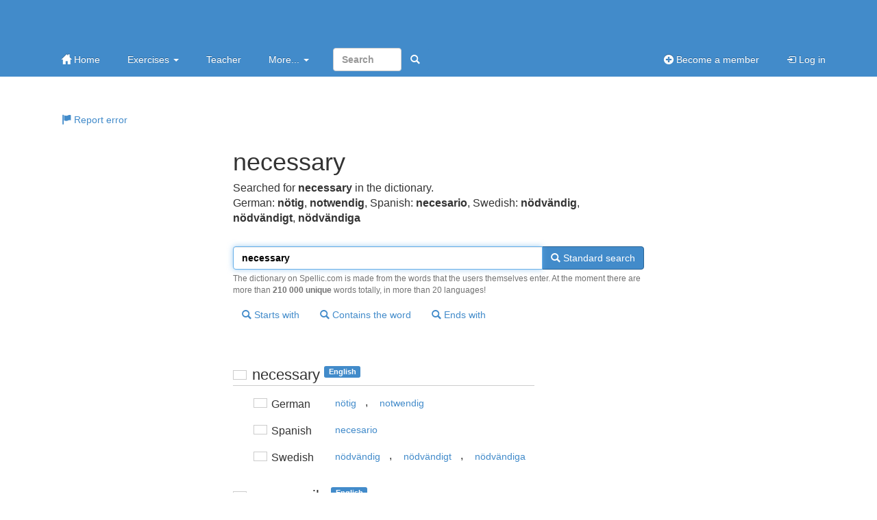

--- FILE ---
content_type: text/html; charset=utf-8
request_url: https://spellic.com/eng/dictionary/necessary
body_size: 3276
content:
<!DOCTYPE html>
<html lang="en"><head><meta http-equiv="Content-Type" content="text/html; charset=utf-8" /><meta name="viewport" content="width=device-width, initial-scale=1.0, maximum-scale=1, user-scalable=0, viewport-fit=cover" /><meta http-equiv="X-UA-Compatible" content="IE=edge" /><title>necessary - dictionary search on Spellic.com - Spellic.com</title><meta name="description" content="Searched for necessary in the dictionary. Translation: German: nötig, notwendig, Spanish: necesario, Swedish: nödvändig, nödvändigt, nödvändiga. Similar words: necessarily, necessario, necessaria. dictionary search on Spellic.com - Spellic.com" /><link rel="apple-touch-icon" href="https://cdn.glosor.eu/apple-touch-icon.png" /><meta property="fb:page_id" content="409819785411" /><meta name="keywords" lang="en" content="necessary, dictionary, lexicon, glossary, English, German, nötig, notwendig, Spanish, necesario, Swedish, nödvändig, nödvändigt, nödvändiga" /><link rel="stylesheet" type="text/css" href="https://cdn.glosor.eu/c/b-fxfcfd7dd0.css" /><meta name="rating" content="safe for kids" /><link rel="icon" href="https://cdn.glosor.eu/favicon.ico" type="image/x-icon" /><meta name="msapplication-config" content="none" /></head><body><div id="wrap"><div class="navbar navbar-inverse navbar-static-top" role="navigation"><div class="container"><div class="navbar-top hidden-xs"><a class="navbar-brand-large" href="https://spellic.com/eng/" title="Spellic.com" style="background: url(https://cdn.glosor.eu/i/bs/spellic-eng.png) no-repeat left center;background-size: contain;">&nbsp;</a><div class="navbar-ad" ></div></div><div class="navbar-header"><button type="button" class="navbar-toggle" data-toggle="collapse" data-target=".navbar-collapse" title="Toggle navigation"><span class="icon-bar"></span><span class="icon-bar"></span><span class="icon-bar"></span></button><a class="navbar-brand navbar-brand-small" href="https://spellic.com/eng/" title="Spellic.com" style="background: url(https://cdn.glosor.eu/i/bs/spellic-eng.png) no-repeat left center;background-size: contain;">&nbsp;</a></div><div class="navbar-collapse collapse"><ul class="nav navbar-nav"><li><a href="https://spellic.com/eng/"><span class="gi gi-home"></span> Home</a></li><li class="dropdown"><a href="#" class="dropdown-toggle" data-toggle="dropdown">Exercises <b class="caret"></b></a><ul class="dropdown-menu"><li><a href="https://spellic.com/eng/all-exercises/">Exercises</a></li><li class="divider"></li><li><a href="https://spellic.com/eng/all-exercises/">Search</a></li></ul></li><li><a href="https://spellic.com/eng/teacher/">Teacher</a></li><li class="dropdown"><a href="#" class="dropdown-toggle" data-toggle="dropdown">More... <b class="caret"></b></a><ul class="dropdown-menu"><li><a href="https://spellic.com/eng/dictionary/">Dictionary</a></li><li><a href="https://spellic.com/eng/about/">About Spellic.com</a></li><li><a href="https://spellic.com/eng/contact-us/">Contact us</a></li></ul></li><form class="navbar-form navbar-right" method="post" action="https://spellic.com/eng/search/"><input type="search" class="form-control" placeholder="Search" style="width:100px;" name="search" required /><button class="btn btn-primary" type="submit" style="border-color:transparent;"><span class="gi gi-search" title="Search"></span></button></form></ul><ul class="nav navbar-nav navbar-right"><li><a href="https://spellic.com/eng/register/"><span class="gi gi-circle-plus"></span> Become a member</a></li><li><a href="https://spellic.com/eng/"><span class="gi gi-log-in"></span> Log in</a></li></ul></div></div></div><div class="container" id="submenu" style="margin-bottom:15px;"><ul class="nav nav-pills" id="submenu2"><li><a href="https://spellic.com/eng/report-error/?r=ac8rj9AgyGRpY3N0fC9lbmcvZGljdGlvbmFyeS9uZWNlc3Nhcnl8bmVjZXNzYXJ5fDA"  ><span class="gi gi-flag"></span> Report error</a></li></ul></div><div class="container" id="de-c" role="main"><script async nonce="80536786651494497629" src="https://securepubads.g.doubleclick.net/tag/js/gpt.js"></script><script nonce="80536786651494497629">window.googletag = window.googletag || {cmd: []};</script><script async nonce="80536786651494497629" src="https://pagead2.googlesyndication.com/pagead/js/adsbygoogle.js?client=ca-pub-3663161857172650" crossorigin="anonymous"></script><div class="glssection"><h1>necessary</h1><p>Searched for <b>necessary</b> in the dictionary.<br /><span class="dicS">German: <b><span lang="ger">nötig</span></b>, <b><span lang="ger">notwendig</span></b>, Spanish: <b><span lang="spa">necesario</span></b>, Swedish: <b><span lang="swe">nödvändig</span></b>, <b><span lang="swe">nödvändigt</span></b>, <b><span lang="swe">nödvändiga</span></b></span></p></div>
<form action="https://spellic.com/eng/dictionary/" method="post" id="srchform">
			
				
		<div class="glssection">	

							
			<div class="input-group">
				<input type="text" class="form-control" name="word" value="necessary" id="srchword" required autofocus />
				<span class="input-group-btn">
					<button type="submit" name="sublike" class="btn btn-primary"><span class="gi gi-search"></span> Standard search</button>
				</span>
							
			</div>
			<span class="help-block">The dictionary on Spellic.com is made from the words that the users themselves enter. At the moment there are more than <b>210 000 unique</b> words totally, in more than 20 languages!</span>
			
			<button type="submit" name="subbegin" class="btn btn-default btn-margin"><span class="gi gi-search"></span> Starts with</button>
			<button type="submit" name="subcont" class="btn btn-default btn-margin"><span class="gi gi-search"></span> Contains the word</button>
			<button type="submit" name="subend" class="btn btn-default btn-margin"><span class="gi gi-search"></span> Ends with</button>

		</div>

		</form>
<div class="glssection">
<table><tr><td colspan="2"><br />
					<h2 class="bordered"><span class="fls fl_gbr_s" title="English"></span> <span lang="eng">necessary</span> <span class="label label-primary tag">English</span></h2></td></tr>
					<tr><td class="dicC"><span class="fls fl_deu_s" title="German"></span> German</td><td class="dicD" lang="ger"><a href="https://spellic.com/eng/dictionary/n%C3%B6tig" hreflang="eng" class="btn btn-default">nötig</a>, <a href="https://spellic.com/eng/dictionary/notwendig" hreflang="eng" class="btn btn-default">notwendig</a></td></tr><tr><td class="dicC"><span class="fls fl_esp_s" title="Spanish"></span> Spanish</td><td class="dicD" lang="spa"><a href="https://spellic.com/eng/dictionary/necesario" hreflang="eng" class="btn btn-default">necesario</a></td></tr><tr><td class="dicC"><span class="fls fl_swe_s" title="Swedish"></span> Swedish</td><td class="dicD" lang="swe"><a href="https://spellic.com/eng/dictionary/n%C3%B6dv%C3%A4ndig" hreflang="eng" class="btn btn-default">nödvändig</a>, <a href="https://spellic.com/eng/dictionary/n%C3%B6dv%C3%A4ndigt" hreflang="eng" class="btn btn-default">nödvändigt</a>, <a href="https://spellic.com/eng/dictionary/n%C3%B6dv%C3%A4ndiga" hreflang="eng" class="btn btn-default">nödvändiga</a></td></tr><tr><td colspan="2"><br />
					<h2 class="bordered"><span class="fls fl_gbr_s" title="English"></span> <span lang="eng">necessarily</span> <span class="label label-primary tag">English</span></h2></td></tr>
					<tr><td class="dicC"><span class="fls fl_swe_s" title="Swedish"></span> Swedish</td><td class="dicD" lang="swe"><a href="https://spellic.com/eng/dictionary/n%C3%B6dv%C3%A4ndigtvis" hreflang="eng" class="btn btn-default">nödvändigtvis</a></td></tr><tr><td colspan="2"><br />
					<h2 class="bordered"><span class="fls fl_ita_s" title="Italian"></span> <span lang="ita">necessario</span> <span class="label label-primary tag">Italian</span></h2></td></tr>
					<tr><td class="dicC"><span class="fls fl_swe_s" title="Swedish"></span> Swedish</td><td class="dicD" lang="swe"><a href="https://spellic.com/eng/dictionary/n%C3%B6dv%C3%A4ndig" hreflang="eng" class="btn btn-default">nödvändig</a></td></tr><tr><td colspan="2"><br />
					<h2 class="bordered"><span class="fls fl_ita_s" title="Italian"></span> <span lang="ita">necessaria</span> <span class="label label-primary tag">Italian</span></h2></td></tr>
					<tr><td class="dicC"><span class="fls fl_swe_s" title="Swedish"></span> Swedish</td><td class="dicD" lang="swe"><a href="https://spellic.com/eng/dictionary/n%C3%B6dv%C3%A4ndig" hreflang="eng" class="btn btn-default">nödvändig</a></td></tr><tr><td colspan="2"><br />
					<h2 class="bordered"><span class="fls fl_swe_s" title="Swedish"></span> <span lang="swe">necessär</span> <span class="label label-primary tag">Swedish</span></h2></td></tr>
					<tr><td class="dicC"><span class="fls fl_gbr_s" title="English"></span> English</td><td class="dicD" lang="eng"><a href="https://spellic.com/eng/dictionary/sponge%20bag" hreflang="eng" class="btn btn-default">sponge bag</a></td></tr><tr><td colspan="2"><br />
					<h2 class="bordered"><span class="fls fl_esp_s" title="Spanish"></span> <span lang="spa">necesaria</span> <span class="label label-primary tag">Spanish</span></h2></td></tr>
					<tr><td class="dicC"><span class="fls fl_swe_s" title="Swedish"></span> Swedish</td><td class="dicD" lang="swe"><a href="https://spellic.com/eng/dictionary/n%C3%B6dv%C3%A4ndigt" hreflang="eng" class="btn btn-default">nödvändigt</a></td></tr><tr><td colspan="2"><br />
					<h2 class="bordered"><span class="fls fl_esp_s" title="Spanish"></span> <span lang="spa">necesario</span> <span class="label label-primary tag">Spanish</span></h2></td></tr>
					<tr><td class="dicC"><span class="fls fl_gbr_s" title="English"></span> English</td><td class="dicD" lang="eng"><a href="https://spellic.com/eng/dictionary/necessary" hreflang="eng" class="btn btn-default">necessary</a></td></tr><tr><td class="dicC"><span class="fls fl_swe_s" title="Swedish"></span> Swedish</td><td class="dicD" lang="swe"><a href="https://spellic.com/eng/dictionary/n%C3%B6dv%C3%A4ndigt" hreflang="eng" class="btn btn-default">nödvändigt</a>, <a href="https://spellic.com/eng/dictionary/n%C3%B6dv%C3%A4ndig" hreflang="eng" class="btn btn-default">nödvändig</a></td></tr><tr><td colspan="2"><br />
					<h2 class="bordered"><span class="fls fl_swe_s" title="Swedish"></span> <span lang="swe">necessären</span> <span class="label label-primary tag">Swedish</span></h2></td></tr>
					<tr><td class="dicC"><span class="fls fl_esp_s" title="Spanish"></span> Spanish</td><td class="dicD" lang="spa"><a href="https://spellic.com/eng/dictionary/el%20neceser" hreflang="eng" class="btn btn-default">el neceser</a></td></tr><tr><td colspan="2"><br />
					<h2 class="bordered"><span class="fls fl_ita_s" title="Italian"></span> <span lang="ita">è necessario</span> <span class="label label-primary tag">Italian</span></h2></td></tr>
					<tr><td class="dicC"><span class="fls fl_swe_s" title="Swedish"></span> Swedish</td><td class="dicD" lang="swe"><a href="https://spellic.com/eng/dictionary/det%20%C3%A4r%20n%C3%B6dv%C3%A4ndigt" hreflang="eng" class="btn btn-default">det är nödvändigt</a></td></tr><tr><td colspan="2"><br />
					<h2 class="bordered"><span class="fls fl_swe_s" title="Swedish"></span> <span lang="swe">nio saker</span> <span class="label label-primary tag">Swedish</span></h2></td></tr>
					<tr><td class="dicC"><span class="fls fl_jpn_s" title="Japanese"></span> Japanese</td><td class="dicD" lang="jpn"><a href="https://spellic.com/eng/dictionary/%E4%B9%9D%E3%81%A4" hreflang="eng" class="btn btn-default">九つ</a></td></tr><tr><td colspan="2"><br />
					<h2 class="bordered"><span class="fls fl_swe_s" title="Swedish"></span> <span lang="swe">nöjesresa</span> <span class="label label-primary tag">Swedish</span></h2></td></tr>
					<tr><td class="dicC"><span class="fls fl_fra_s" title="French"></span> French</td><td class="dicD" lang="fre"><a href="https://spellic.com/eng/dictionary/voyage%20d%27agr%C3%A9ment" hreflang="eng" class="btn btn-default">voyage d&#039;agrément</a></td></tr></table>
</div>
</div>
</div><footer id="footer"><div class="container"><div class="row"><div class="col-sm-3"><a href="https://spellic.com/eng/cookies/" rel="appendix">We are using cookies</a></div><div class="col-sm-3 hidden-xs"><a href="https://spellic.com/eng/contact-us/" rel="section">Contact us</a></div><div class="col-sm-3 hidden-xs"><a href="https://spellic.com/eng/terms-of-service/" rel="index">Terms of Service</a></div><div class="col-sm-3">&copy; 2005-2025 <a href="https://spellic.com/eng/" rel="start">Spellic.com</a></div></div></div></footer><div class="modal fade" id="myM" tabindex="-1" role="dialog" aria-labelledby="myML" aria-hidden="true" style="display:none;"><div class="modal-dialog"><div class="modal-content"><div class="modal-header"><button type="button" class="close" data-dismiss="modal" aria-hidden="true">&times;</button><h2 class="modal-title" id="myML"></h2></div><div class="modal-body" id="myMB"></div></div></div></div>
<script nonce="80536786651494497629">window.gC={a:true,v:"https://spellic.com/a.php?r=8Zfa8fVqdGVuZ3xWYWxpZGF0ZXwwfDB8MHx8OTYzMTM0NDU1fDA",j:[],j2:[],s:[],p:"",cs:"80536786651494497629",c:function(){

			$("#srchword").keyup(function(ev){
				$("#srchform").attr("action","https://spellic.com/eng/dictionary/"+$(this).val());
			});

}};(function(d,i){var c=false,h=true,k=d.document,j=k.documentElement,a=k.addEventListener,n=a?"addEventListener":"attachEvent",l=a?"removeEventListener":"detachEvent",b=a?"":"on",m=function(o){if(o.type=="readystatechange"&&k.readyState!="complete"){return;}(o.type=="load"?d:k)[l](b+o.type,m,false);if(!c&&(c=true)){i.call(d,o.type||o);}},g=function(){try{j.doScroll("left");}catch(o){setTimeout(g,50);return;}m("poll");};if(k.readyState=="complete"){i.call(d,"lazy");}else{if(!a&&j.doScroll){try{h=!d.frameElement;}catch(f){}if(h){g();}}k[n](b+"DOMContentLoaded",m,false);k[n](b+"readystatechange",m,false);d[n](b+"load",m,false);}})(window,function(){(function(a,b,c,d){c=document.createElement(b);d=document.getElementsByTagName(b)[0];c.setAttribute("nonce","80536786651494497629");c.async=1;c.src=a;d.parentNode.insertBefore(c,d);})("https://cdn.glosor.eu/j/b2-fzfcfd7dd0.js","script");});</script>
</body></html>

--- FILE ---
content_type: text/html; charset=utf-8
request_url: https://www.google.com/recaptcha/api2/aframe
body_size: 265
content:
<!DOCTYPE HTML><html><head><meta http-equiv="content-type" content="text/html; charset=UTF-8"></head><body><script nonce="2iBA_L4ix8dacT4h2GdZ4Q">/** Anti-fraud and anti-abuse applications only. See google.com/recaptcha */ try{var clients={'sodar':'https://pagead2.googlesyndication.com/pagead/sodar?'};window.addEventListener("message",function(a){try{if(a.source===window.parent){var b=JSON.parse(a.data);var c=clients[b['id']];if(c){var d=document.createElement('img');d.src=c+b['params']+'&rc='+(localStorage.getItem("rc::a")?sessionStorage.getItem("rc::b"):"");window.document.body.appendChild(d);sessionStorage.setItem("rc::e",parseInt(sessionStorage.getItem("rc::e")||0)+1);localStorage.setItem("rc::h",'1762840560812');}}}catch(b){}});window.parent.postMessage("_grecaptcha_ready", "*");}catch(b){}</script></body></html>